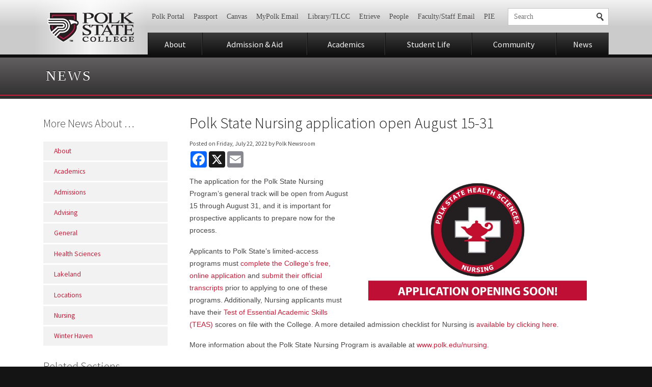

--- FILE ---
content_type: text/html; charset=UTF-8
request_url: https://www.polk.edu/news/polk-state-nursing-application-open-august-15-31-2/
body_size: 11183
content:
<!doctype html> <!--[if lt IE 7]><html class="lt-ie9 lt-ie8 lt-ie7"> <![endif]--> <!--[if IE 7]><html class="ie7 lt-ie9 lt-ie8"> <![endif]--> <!--[if IE 8]><html class="ie8 lt-ie9"> <![endif]--> <!--[if IE 9]><html class="ie9 lt-ie10"> <![endif]--> <!--[if gt IE 9]><!--><html lang="en" prefix="og: http://ogp.me/ns#"> <!--<![endif]--><head><meta charset="UTF-8"><meta http-equiv="X-UA-Compatible" content="IE=edge,chrome=1"><meta name="viewport" content="width=device-width, initial-scale=1, maximum-scale=1"><meta data-monitor="cnp-uptime-check" data-value="c25cf7513ff240c09f4d288aed149d1e"> <!-- Google Tag Manager --> <script>(function(w,d,s,l,i){w[l]=w[l]||[];w[l].push({'gtm.start':
				new Date().getTime(),event:'gtm.js'});var f=d.getElementsByTagName(s)[0],
			j=d.createElement(s),dl=l!='dataLayer'?'&l='+l:'';j.async=true;j.src=
			'https://www.googletagmanager.com/gtm.js?id='+i+dl;f.parentNode.insertBefore(j,f);
		})(window,document,'script','dataLayer','GTM-KH2R47');</script> <!-- End Google Tag Manager --><link rel="icon" href="/wp-content/themes/polk/favicon.png" /><link rel="apple-touch-icon-precomposed" href="/wp-content/themes/polk/images/apple-touch-icon-57x57-precomposed.png" /><link rel="apple-touch-icon-precomposed" sizes="72x72" href="/wp-content/themes/polk/images/apple-touch-icon-72x72-precomposed.png" /><link rel="apple-touch-icon-precomposed" sizes="114x114" href="/wp-content/themes/polk/images/apple-touch-icon-114x114-precomposed.png" /><link rel="apple-touch-icon-precomposed" sizes="144x144" href="/wp-content/themes/polk/images/apple-touch-icon-144x144-precomposed.png" /> <!--[if lt IE 9]> <script src="http://html5shim.googlecode.com/svn/trunk/html5.js"></script> <script src="/wp-content/themes/polk/scripts/respond.min.js"></script> <![endif]--> <!--[if IE]><link href="/wp-content/themes/polk/ie.css" rel="stylesheet" type="text/css" media="screen" /><![endif]--><meta name='robots' content='index, follow, max-image-preview:large, max-snippet:-1, max-video-preview:-1' /> <!-- This site is optimized with the Yoast SEO plugin v26.7 - https://yoast.com/wordpress/plugins/seo/ --><title>Polk State Nursing application open August 15-31 | Polk State College</title><link rel="canonical" href="https://www.polk.edu/news/polk-state-nursing-application-open-august-15-31-2/" /><meta property="og:locale" content="en_US" /><meta property="og:type" content="article" /><meta property="og:title" content="Polk State Nursing application open August 15-31 | Polk State College" /><meta property="og:description" content="The application for the Polk State Nursing Program’s general track will be open from August 15 through August 31, and it is important for prospective applicants to prepare now for the process. Applicants to Polk&hellip;" /><meta property="og:url" content="https://www.polk.edu/news/polk-state-nursing-application-open-august-15-31-2/" /><meta property="og:site_name" content="Polk State College" /><meta property="article:publisher" content="https://www.facebook.com/PolkState" /><meta property="article:modified_time" content="2022-07-22T18:15:01+00:00" /><meta property="og:image" content="http://www.polk.edu/wp-content/uploads/02-nursing-application-news-220722.jpg" /><meta property="og:image:width" content="1200" /><meta property="og:image:height" content="675" /><meta property="og:image:type" content="image/jpeg" /><meta name="twitter:card" content="summary_large_image" /><meta name="twitter:site" content="@PolkState" /><meta name="twitter:label1" content="Est. reading time" /><meta name="twitter:data1" content="1 minute" /> <script type="application/ld+json" class="yoast-schema-graph">{"@context":"https://schema.org","@graph":[{"@type":"WebPage","@id":"https://www.polk.edu/news/polk-state-nursing-application-open-august-15-31-2/","url":"https://www.polk.edu/news/polk-state-nursing-application-open-august-15-31-2/","name":"Polk State Nursing application open August 15-31 | Polk State College","isPartOf":{"@id":"https://www.polk.edu/#website"},"primaryImageOfPage":{"@id":"https://www.polk.edu/news/polk-state-nursing-application-open-august-15-31-2/#primaryimage"},"image":{"@id":"https://www.polk.edu/news/polk-state-nursing-application-open-august-15-31-2/#primaryimage"},"thumbnailUrl":"https://www.polk.edu/wp-content/uploads/02-nursing-application-news-220722.jpg","datePublished":"2022-07-22T18:14:30+00:00","dateModified":"2022-07-22T18:15:01+00:00","breadcrumb":{"@id":"https://www.polk.edu/news/polk-state-nursing-application-open-august-15-31-2/#breadcrumb"},"inLanguage":"en-US","potentialAction":[{"@type":"ReadAction","target":["https://www.polk.edu/news/polk-state-nursing-application-open-august-15-31-2/"]}]},{"@type":"ImageObject","inLanguage":"en-US","@id":"https://www.polk.edu/news/polk-state-nursing-application-open-august-15-31-2/#primaryimage","url":"https://www.polk.edu/wp-content/uploads/02-nursing-application-news-220722.jpg","contentUrl":"https://www.polk.edu/wp-content/uploads/02-nursing-application-news-220722.jpg","width":1200,"height":675,"caption":"Nursing news art"},{"@type":"BreadcrumbList","@id":"https://www.polk.edu/news/polk-state-nursing-application-open-august-15-31-2/#breadcrumb","itemListElement":[{"@type":"ListItem","position":1,"name":"Home","item":"https://www.polk.edu/"},{"@type":"ListItem","position":2,"name":"News","item":"https://www.polk.edu/?post_type=news"},{"@type":"ListItem","position":3,"name":"Polk State Nursing application open August 15-31"}]},{"@type":"WebSite","@id":"https://www.polk.edu/#website","url":"https://www.polk.edu/","name":"Polk State College","description":"Ready, Set...Soar!","publisher":{"@id":"https://www.polk.edu/#organization"},"potentialAction":[{"@type":"SearchAction","target":{"@type":"EntryPoint","urlTemplate":"https://www.polk.edu/?s={search_term_string}"},"query-input":{"@type":"PropertyValueSpecification","valueRequired":true,"valueName":"search_term_string"}}],"inLanguage":"en-US"},{"@type":"Organization","@id":"https://www.polk.edu/#organization","name":"Polk State College","url":"https://www.polk.edu/","logo":{"@type":"ImageObject","inLanguage":"en-US","@id":"https://www.polk.edu/#/schema/logo/image/","url":"https://www.polk.edu/wp-content/uploads/icon.png","contentUrl":"https://www.polk.edu/wp-content/uploads/icon.png","width":288,"height":278,"caption":"Polk State College"},"image":{"@id":"https://www.polk.edu/#/schema/logo/image/"},"sameAs":["https://www.facebook.com/PolkState","https://x.com/PolkState","http://www.youtube.com/user/WeArePolk"]}]}</script> <!-- / Yoast SEO plugin. --><link rel='dns-prefetch' href='//ajax.googleapis.com' /><link rel='dns-prefetch' href='//cdnjs.cloudflare.com' /><link rel='dns-prefetch' href='//fonts.googleapis.com' /><link rel="alternate" title="oEmbed (JSON)" type="application/json+oembed" href="https://www.polk.edu/wp-json/oembed/1.0/embed?url=https%3A%2F%2Fwww.polk.edu%2Fnews%2Fpolk-state-nursing-application-open-august-15-31-2%2F" /><link rel="alternate" title="oEmbed (XML)" type="text/xml+oembed" href="https://www.polk.edu/wp-json/oembed/1.0/embed?url=https%3A%2F%2Fwww.polk.edu%2Fnews%2Fpolk-state-nursing-application-open-august-15-31-2%2F&#038;format=xml" /><style>*,::after,::before{margin:0;padding:0;outline:0;border:0;box-sizing:border-box;background-repeat:no-repeat}html{-webkit-tap-highlight-color:rgba(0,0,0,.298039)}body,button,input,select,textarea{font-size:14px;font-family:Arial,sans-serif}.content .gsc-control-cse,.content .gsc-control-cse .gsc-table-result,body{font-family:"Source Sans Pro",sans-serif}body{background-color:#141414}.forprint{display:none}.logo a,article,aside,figure,footer,header,hgroup,img,nav,section{display:block}.centered{position:relative;margin:0 auto;max-width:1150px;padding:0 20px}footer,header{cursor:default}header.site{border-bottom:6px solid #0f0f0f;position:relative;z-index:9;background:linear-gradient(#f2f2f2 0,#cccbcc 50%)}header.site .centered{padding-top:1px;padding-left:225px}h1,h2,h3,h4,h5,h6{font-weight:400}header.site .logo{width:225px;position:absolute;top:0;bottom:0;left:0;background:0 0}a{text-decoration:none;color:#c41e3a}a,input[type=submit]{transition:color .3s,background-color .3s,border-color .3s}.logo a{width:100%;height:100%;text-indent:-9999px;background-position:50% center}header.site .logo a{background-image:url(/wp-content/themes/polk/images/logo.png)}.ctst .social-buttons,.table,nav.site ul{display:table;width:100%}header.site div.support{margin:1.1em 0 1em}.newsbanner .newslink.has-image,.newsbanner .others,.social-buttons li,.tcell,nav.site li{display:table-cell;vertical-align:middle}.nowrap,a.showmenus,nav.site a,nav.support,nav.support a,nav.support li,nav.support ul{white-space:nowrap}nav.support{overflow:hidden}ol,ul{list-style-type:none}nav.support li{display:inline-block;margin-left:-.214em}.ctst .sectionicontitle,.searchform input,.sectionicontitle,.sectiontitle h1,.slideshow .slide .text h1,.type-event .eventdate span,footer.copyright,footer.site .contact,header.microsite,nav.support a{font-family:Times,"Times New Roman",serif}.searchform input,a.searchlink,nav.support a{padding:8px .75em}.searchform input,nav.support a{color:#484647}nav.support a{display:block;text-shadow:#f2f2f2 0 1px 0}.mobile-show,.mobilelg-show,.mobilesm-show,.screen-reader-text,.tabletsm-show{display:none!important}.fillercell,.social-buttons .other{width:100%}.searchform,a.searchlink{position:relative;background-color:#fff}.searchform{padding:0 32px 0 0}header.site .searchform,header.site a.searchlink{border:1px solid #c5c4c4}header.site .searchform{margin:0 0 0 1em}input{overflow:visible;-webkit-appearance:none;border-radius:0}.searchform input{background-color:transparent}.searchform input[type=text]{width:100%;padding-right:0}button,input[type=button],input[type=submit]{cursor:pointer;background-color:transparent}.searchform input[type=submit],.social-buttons a,a.searchlink::after,a.showmenus .icon,footer.site .social a,nav.site a .icon{background-image:url(/wp-content/themes/polk/images/sprite.png)}.searchform input[type=submit]{width:32px;height:100%;position:absolute;right:0;top:0;text-indent:-9999em;background-position:8px -42px}.face,.slideshow{position:relative}a.searchlink{display:block}a.showmenus,nav.site a{display:block;position:relative;text-align:center;line-height:1em;color:#f2f2f2;font-size:1.15em;padding:.9em 15px .8em;background:linear-gradient(#3b3a3a 0,#0f0f0f 100%)}nav.site a{border-left:1px solid #0f0f0f;border-right:1px solid #3b3a3a}.face{cursor:default;background-color:#141414}.slideshow,.slideshow .slide .centered{height:450px}.slideshow .slide{width:100%;position:absolute;top:0;left:0;display:none;background-size:cover;background-position:50% center}.slideshow .slide .text{position:absolute;right:8%;top:35%;max-width:35%}.ctst .sectionicontitle,.related-sections ul span,.sectionicontitle{padding-left:68px!important}.ctst .sectionicontitle,.sectionicontitle{display:inline-block;padding:.5em 1.4em;position:relative;font-size:13px;font-weight:400;line-height:1.2em;letter-spacing:.2em;text-transform:uppercase;color:#f2f2f2;background:linear-gradient(#333233 0,#212121 100%)}.slideshow .slide .text h1{padding:.85em 1.4em;color:#212121;font-size:2.2em;line-height:1.15em;background-color:rgba(250,250,250,.901961)}.newsbanner,.newsbanner a{color:#f2f2f2}.slideshow .slide.current{display:block}.slideshow .slide-counter{position:absolute;bottom:1.5em;z-index:999;width:100%;text-align:center}.slideshow .slide-counter a{display:inline-block;margin:0 .25em;width:.6em;height:.6em;border-radius:99em;text-indent:-9999px;background-color:rgba(0,0,0,.45098)}.slideshow .slide-counter a.current{background-color:rgba(242,242,242,.74902)}.newsbanner{padding:.3em 0 1em;background:linear-gradient(#141414 0,#292828 40%)}.newsbanner header{border-bottom:1px solid rgba(255,255,255,.0980392)}.newsbanner header .tcell,.newsbanner header nav.site li,nav.site .newsbanner header li{padding:.4em 0;vertical-align:baseline}.newsbanner header p{text-align:right}.newsbanner .newsarticles{width:auto;margin:0 -10px}.newslink{margin-top:0!important}.newsbanner .newslink.has-image,.newsbanner .others{vertical-align:top;width:25%;padding:10px}.newslink a{display:block}.newslink img{width:100%;height:auto}.newsbanner .newslink img{border:4px solid #f2f2f2}.newslink span{display:block;padding:1.1em}.newsbanner .newslink.has-image span{padding-left:.8em;padding-right:.8em}.newslink time{display:inline-block;padding-right:.25em}.newsbanner .newslink time{color:#8d8b8b}.newsbanner .others{font-size:.85em}.newsbanner .others a{margin-bottom:2px;background-color:rgba(0,0,0,.298039)}.ctst img{max-width:100%;height:auto}.type-event .eventdate img{width:100%;height:auto;position:absolute;bottom:0;left:0}@media (max-width:700px){*,::after,::before{margin:0;padding:0;outline:0;border:0;box-sizing:border-box;background-repeat:no-repeat}html{-webkit-tap-highlight-color:rgba(0,0,0,.298039)}body,button,input,select,textarea{font-size:14px;font-family:Arial,sans-serif}.content .gsc-control-cse,.content .gsc-control-cse .gsc-table-result,body{font-family:"Source Sans Pro",sans-serif}body{background-color:#141414}.forprint{display:none}.logo a,article,aside,figure,footer,header,hgroup,img,nav,section{display:block}.centered{position:relative;margin:0 auto;max-width:1150px;padding:0 20px}footer,header{cursor:default}header.site{border-bottom:6px solid #0f0f0f;position:relative;z-index:9;background:linear-gradient(#f2f2f2 0,#cccbcc 50%)}header.site .centered{padding-top:1px;padding-left:80%}h1,h2,h3,h4,h5,h6{font-weight:400}header.site .logo{width:80%;position:absolute;top:0;bottom:0;left:0;background:0 0}a{text-decoration:none;color:#c41e3a;word-wrap:break-word}a,input[type=submit]{transition:color .3s,background-color .3s,border-color .3s}.logo a{width:100%;height:100%;text-indent:-9999px;background-position:50% center}header.site .logo a{background-image:url(/wp-content/themes/polk/images/logo@2x.png);background-size:170px 59px}.ctst .social-buttons,.table,nav.site ul{display:table;width:100%}header.site div.support{margin:1.2em 0}header.site div.support,header.site div.support .tcell,header.site div.support nav.site li,nav.site header.site div.support li{display:block}.newsbanner .newslink.has-image,.newsbanner .others,.social-buttons li,.tcell,nav.site li{display:table-cell;vertical-align:middle}.mobile-hide,.tablet-show,.tabletsm-show{display:none!important}.nowrap,a.showmenus,nav.site a,nav.support,nav.support a,nav.support li,nav.support ul{white-space:nowrap}nav.support{overflow:hidden}ol,ul{list-style-type:none}nav.support li{display:inline-block;margin-left:-.214em}.ctst .sectionicontitle,.searchform input,.sectionicontitle,.sectiontitle h1,.slideshow .slide .text h1,.type-event .eventdate span,footer.copyright,footer.site .contact,header.microsite,nav.support a{font-family:Times,"Times New Roman",serif}.searchform input,a.searchlink,nav.support a{padding:8px .75em}.searchform input,nav.support a{color:#484647}nav.support a{display:block;text-shadow:#f2f2f2 0 1px 0}.mobile-show,.mobilelg-show,.mobilesm-hide,.mobilesm-show,.screen-reader-text,.tabletsm-show{display:none!important}.fillercell,.social-buttons .other{width:100%}.searchform,a.searchlink{position:relative;background-color:#fff}.searchform{padding:0 32px 0 0}header.site .searchform,header.site a.searchlink{border:1px solid #c5c4c4}header.site .searchform{margin:.4em 0 0}input{overflow:visible;-webkit-appearance:none;border-radius:0}.searchform input{background-color:transparent}.searchform input[type=text]{width:100%;padding-right:0}header.site .searchform input[type=text]{width:0}button,input[type=button],input[type=submit]{cursor:pointer;background-color:transparent}.searchform input[type=submit],.social-buttons a,a.searchlink::after,a.showmenus .icon,footer.site .social a,nav.site a .icon{background-image:url(/wp-content/themes/polk/images/sprite@2x.png);background-size:200px 150px}.searchform input[type=submit]{width:32px;height:100%;position:absolute;right:0;top:0;text-indent:-9999em;background-position:8px -42px}.face,.slideshow{position:relative}header.site .searchform input[type=submit]{width:100%}.mobilesm-show{display:inherit!important}a.searchlink{display:block}.mobile-show,.mobilelg-show{display:inherit!important}a.showmenus,nav.site a{display:block;position:relative;text-align:center;line-height:1em;color:#f2f2f2;font-size:1.15em;padding:.9em 15px .8em;background:linear-gradient(#3b3a3a 0,#0f0f0f 100%)}a.showmenus .icon,nav.site a .icon{display:inline-block;margin-right:0;width:16px;height:12px;background-position:0 -100px}a.showmenus .text,nav.site a .text{display:none}nav.site{margin:0}nav.site a{border-left:1px solid #0f0f0f;border-right:1px solid #3b3a3a}.face{cursor:default;background-color:#141414}.slideshow,.slideshow .slide .centered{height:240px}.slideshow .slide{width:100%;position:absolute;top:0;left:0;display:none;background-size:cover;background-position:50% center}.slideshow .slide.current{display:block}.slideshow .slide .text{position:absolute;right:6%;top:auto;max-width:88%;bottom:12%}.ctst .sectionicontitle,.related-sections ul span,.sectionicontitle{padding-left:68px!important}.ctst .sectionicontitle,.sectionicontitle{display:inline-block;padding:.5em 1.4em;position:relative;font-size:13px;font-weight:400;line-height:1.2em;letter-spacing:.2em;text-transform:uppercase;color:#f2f2f2;background:linear-gradient(#333233 0,#212121 100%)}.slideshow .slide .text h1{padding:.85em 1.4em;color:#212121;font-size:1.5em;line-height:1.15em;background-color:rgba(250,250,250,.901961)}.newsbanner,.newsbanner a{color:#f2f2f2}.slideshow .slide-counter{position:absolute;bottom:3.2%;z-index:999;width:100%;text-align:center}.slideshow .slide-counter a{display:inline-block;margin:0 .25em;width:.6em;height:.6em;border-radius:99em;text-indent:-9999px;background-color:rgba(0,0,0,.45098)}.slideshow .slide-counter a.current{background-color:rgba(242,242,242,.74902)}.newsbanner{padding:.3em 0 2.4em;background:linear-gradient(#141414 0,#292828 40%)}.newsbanner header{border-bottom:1px solid rgba(255,255,255,.0980392)}.newsbanner header .tcell,.newsbanner header nav.site li,nav.site .newsbanner header li{padding:.4em 0;vertical-align:baseline}.newsbanner header p{text-align:right}.newsbanner .newsarticles{width:100%;margin:0}.newslink{margin-top:0!important}.newsbanner .newslink.has-image,.newsbanner .others{vertical-align:top;width:auto;padding:12px 0 0;display:block!important}.newslink a{display:block}.newsbanner .newslink.has-image a{overflow:hidden}.newslink img{width:100%;height:auto}.newsbanner .newslink img{border:4px solid #f2f2f2}.newsbanner .newslink.has-image img{width:100%;float:none}.newslink span{display:block;padding:1.1em}.newsbanner .newslink.has-image time,.newslink time{display:inline-block}.newsbanner .newslink.has-image span{padding-left:.8em;padding-right:.8em;margin-left:0;font-size:1em}.newslink time{padding-right:.25em}.newsbanner .newslink time{color:#8d8b8b}.newsbanner .newslink.has-image:nth-child(1n+3){display:none}}.cta-banner{background-color:#c3002f}.cta-banner__link{padding:1em 1em 1.25em;display:-ms-flexbox;display:flex;-ms-flex-wrap:wrap;flex-wrap:wrap;-ms-flex-pack:start;justify-content:flex-start;font-size:16px;-ms-flex-align:center;align-items:center}.cta-banner__link,.cta-banner__link:hover{color:#ffffff}@media (min-width: 768px){.cta-banner__link{-ms-flex-wrap:nowrap;flex-wrap:nowrap;-ms-flex-pack:center;justify-content:center;padding-left:2em;padding-right:2em}}.cta-banner__text{-ms-flex:0 1 auto;flex:0 1 auto;min-width:1px}.cta-banner__button{-ms-flex:0 0 auto;flex:0 0 auto;min-width:1px;background-color:#fff;color:#333;padding:.5em .875em;margin-top:1em;font-size:14px;line-height:1;white-space:nowrap}@media (min-width: 768px){.cta-banner__button{margin-top:0;margin-left:2em}}</style><style id='wp-img-auto-sizes-contain-inline-css' type='text/css'>img:is([sizes=auto i],[sizes^="auto," i]){contain-intrinsic-size:3000px 1500px}
/*# sourceURL=wp-img-auto-sizes-contain-inline-css */</style><link rel='stylesheet' id='polk-print-css' href='https://www.polk.edu/wp-content/themes/polk/css/print.css?ver=20200325' type='text/css' media='print' /><link id="polk-google-fonts-css" rel="preload" href="//fonts.googleapis.com/css?family=Source+Sans+Pro%3A300%2C400%2C700&#038;ver=20200325" as="style" onload="this.rel='stylesheet'" media="all"><link id="polk-screen-no-defer-css" rel="preload" href="https://www.polk.edu/wp-content/themes/polk/css/style.css?ver=20200325" as="style" onload="this.rel='stylesheet'" media="screen"><style id='classic-theme-styles-inline-css' type='text/css'>/*! This file is auto-generated */
.wp-block-button__link{color:#fff;background-color:#32373c;border-radius:9999px;box-shadow:none;text-decoration:none;padding:calc(.667em + 2px) calc(1.333em + 2px);font-size:1.125em}.wp-block-file__button{background:#32373c;color:#fff;text-decoration:none}
/*# sourceURL=/wp-includes/css/classic-themes.min.css */</style><link id="responsive-lightbox-swipebox-css" rel="preload" href="https://www.polk.edu/wp-content/plugins/responsive-lightbox/assets/swipebox/css/swipebox.min.css?ver=2.1.0" as="style" onload="this.rel='stylesheet'" media="all"><link id="tablepress-default-css" rel="preload" href="https://www.polk.edu/wp-content/plugins/tablepress/css/build/default.css?ver=3.2.6" as="style" onload="this.rel='stylesheet'" media="all"><link id="jquery-lazyloadxt-spinner-css-css" rel="preload" href="//www.polk.edu/wp-content/plugins/a3-lazy-load/assets/css/jquery.lazyloadxt.spinner.css?ver=6.9" as="style" onload="this.rel='stylesheet'" media="all"><link id="a3a3_lazy_load-css" rel="preload" href="//www.polk.edu/wp-content/uploads/sass/a3_lazy_load.min.css?ver=1544564547" as="style" onload="this.rel='stylesheet'" media="all"> <script type="text/javascript" defer src="https://www.polk.edu/wp-content/plugins/stop-user-enumeration/frontend/js/frontend.js?ver=1.7.7" id="stop-user-enumeration-js" defer="defer" data-wp-strategy="defer"></script> <link rel="https://api.w.org/" href="https://www.polk.edu/wp-json/" /><link rel='shortlink' href='https://www.polk.edu/?p=116405' /> <script type="text/javascript"><!--
                                function powerpress_pinw(pinw_url){window.open(pinw_url, 'PowerPressPlayer','toolbar=0,status=0,resizable=1,width=460,height=320');	return false;}
                //-->

                // tabnab protection
                window.addEventListener('load', function () {
                    // make all links have rel="noopener noreferrer"
                    document.querySelectorAll('a[target="_blank"]').forEach(link => {
                        link.setAttribute('rel', 'noopener noreferrer');
                    });
                });</script> <style type="text/css" id="simple-css-output">.vjs-controls-disabled .vjs-big-play-button, .vjs-has-started .vjs-big-play-button, .vjs-using-native-controls .vjs-big-play-button, .vjs-error .vjs-big-play-button { display: none !important; }</style><!-- styles for Simple Google Map --><style type='text/css'>#SGM {width:100%; height:300px;}
#SGM .infoWindow {line-height:13px; font-size:10px;}
#SGM input {margin:4px 4px 0 0; font-size:10px;}
#SGM input.text {border:solid 1px #ccc; background-color:#fff; padding:2px;}</style><!-- end styles for Simple Google Map --><style type="text/css" id="wp-custom-css">.home-video .iframe-container {
	position: relative;
}
.home-video .iframe-container:before {
	padding-top: 56.25%;
	content: '';
	display: block;
}
.features .iframe-container {
	padding-bottom: 0;
}
.home-video .iframe-container .iframe {
	max-width: 100%;
	height: 100%;
	position: absolute;
	top: 0;
	left: 0;
	width: 100%;
}



.linkedin{
	background-position: -150px 6px !important;
}
.twitter{
	background-image: url('https://stg-polkedugc-stg.kinsta.cloud/wp-content/themes/polk/images/x-social-media-white-icon.svg') !important;
	background-size: contain !important;
	background-position: 0 !important;
}
.instagram{
	background-image: url('https://stg-polkedugc-stg.kinsta.cloud/wp-content/themes/polk/images/instagram-white-icon.svg') !important;
	background-size: contain !important;
	background-position: 0 7px;
}

.vimeo, .social-buttons .vimeo{
	background-image: url('https://stg-polkedugc-stg.kinsta.cloud/wp-content/themes/polk/images/vimeo-white-icon.svg') !important;
	background-size: contain !important;
	background-position: 0 !important;
}

.social-buttons a.instagram, .social-buttons a.twitter, .social-buttons a.vimeo{
	background-position: center !important;
	background-size: 22px !important;
}
.social-buttons a.vimeo{
	background-color: #00adef !important;}
.social-buttons a.instagram{
	background-color: #d62976 !important;
}</style></head><body class="wp-singular news-template-default single single-news postid-116405 wp-theme-polk section-general news-topic-about news-topic-academics news-topic-admission-aid news-topic-advising news-topic-general news-topic-health-sciences news-topic-lakeland news-topic-locations news-topic-nursing news-topic-winter-haven polk-state-nursing-application-open-august-15-31-2" itemscope itemtype="http://schema.org/WebPage"> <!-- Google Tag Manager (noscript) --> <noscript><iframe src="https://www.googletagmanager.com/ns.html?id=GTM-KH2R47"
 height="0" width="0" style="display:none;visibility:hidden"></iframe></noscript> <!-- End Google Tag Manager (noscript) --> <a href="#skip-content" class="skip-link" tabindex="1">Skip to Content</a><div class="centered printlogo forprint"><noscript><img src="/wp-content/themes/polk/images/logo@2x.png" width="170" height="59" alt="Polk State College"></noscript><img class="lazyload" src='data:image/svg+xml,%3Csvg%20xmlns=%22http://www.w3.org/2000/svg%22%20viewBox=%220%200%20170%2059%22%3E%3C/svg%3E' data-src="/wp-content/themes/polk/images/logo@2x.png" width="170" height="59" alt="Polk State College"></div><header class="site"><div class="centered"><div class="logo"><a href="/">Polk State College</a></div> <noscript><img class="forprint" src="/wp-content/themes/polk/images/logo.png" alt="Polk State College" /></noscript><img class="lazyload forprint" src='data:image/svg+xml,%3Csvg%20xmlns=%22http://www.w3.org/2000/svg%22%20viewBox=%220%200%20210%20140%22%3E%3C/svg%3E' data-src="/wp-content/themes/polk/images/logo.png" alt="Polk State College" /><div class="table support"><div class="tcell"><nav class="support mobile-hide"><ul id="menu-support-menu" class="menu"><li id="menu-item-129186" class="menu-item menu-item-type-custom menu-item-object-custom menu-item-129186"><a href="https://experience.elluciancloud.com/psc/">Polk Portal</a></li><li id="menu-item-136554" class="menu-item menu-item-type-custom menu-item-object-custom menu-item-136554"><a href="https://passport.polk.edu/Genesis/navigate/student2.jsp">Passport</a></li><li id="menu-item-74519" class="menu-item menu-item-type-custom menu-item-object-custom menu-item-74519"><a target="_blank" href="/sso">Canvas</a></li><li id="menu-item-142" class="menu-item menu-item-type-custom menu-item-object-custom menu-item-142"><a target="_blank" href="https://www.outlook.com/my.polk.edu">MyPolk Email</a></li><li id="menu-item-140" class="menu-item menu-item-type-post_type menu-item-object-page menu-item-140"><a href="https://www.polk.edu/library-tlcc-tutoring/" title="Library Information">Library/TLCC</a></li><li id="menu-item-108681" class="menu-item menu-item-type-custom menu-item-object-custom menu-item-108681"><a target="_blank" href="https://polkstateclgcentral.etrieve.cloud/">Etrieve</a></li><li id="menu-item-143" class="menu-item menu-item-type-custom menu-item-object-custom menu-item-143"><a href="/people/" title="Faculty &#038; Staff Listings">People</a></li><li id="menu-item-5776" class="menu-item menu-item-type-custom menu-item-object-custom menu-item-5776"><a target="_blank" href="https://outlook.com/polk.edu">Faculty/Staff Email</a></li><li id="menu-item-11453" class="menu-item menu-item-type-custom menu-item-object-custom menu-item-11453"><a target="_blank" href="https://polkstatecollege.sharepoint.com">PIE</a></li></ul></nav></div><div class="tcell fillercell"><div class="mobilesm-hide"><form role="search" method="get" class="searchform" action="https://www.polk.edu/"><div> <label class="screen-reader-text" for="s">Search for:</label> <input type="text" value="" name="s" id="s" size="1" placeholder="Search" /> <input type="submit" id="searchsubmit" value="Search" /></div></form></div> <a class="searchlink mobilesm-show" href="#footermenus"><span style="display: none">Show Search</span></a></div></div><!-- table --> <a href="#footermenus" id="showmenus" class="showmenus mobile-show"> <span class="icon"></span> <span class="text">Menus</span> </a><nav class="site mobile-hide"><ul id="menu-main-menu" class="menu"><li id="menu-item-159" class="menu-item menu-item-type-post_type menu-item-object-page menu-item-159"><a href="https://www.polk.edu/about/" title="About Polk">About</a></li><li id="menu-item-5726" class="menu-item menu-item-type-post_type menu-item-object-page menu-item-5726"><a href="https://www.polk.edu/admission-aid/">Admission &#038; Aid</a></li><li id="menu-item-162" class="menu-item menu-item-type-post_type menu-item-object-page menu-item-162"><a href="https://www.polk.edu/academics/">Academics</a></li><li id="menu-item-163" class="menu-item menu-item-type-post_type menu-item-object-page menu-item-163"><a href="https://www.polk.edu/student-life/">Student Life</a></li><li id="menu-item-7600" class="menu-item menu-item-type-post_type menu-item-object-page menu-item-7600"><a href="https://www.polk.edu/community/">Community</a></li><li id="menu-item-165" class="menu-item menu-item-type-custom menu-item-object-custom menu-item-165"><a href="/news/">News</a></li></ul></nav></div><!-- centered --></header><header class="sectiontitle"><div class="centered"><div class="h1"><a href="/news">News</a></div></div><!-- centered --></header><!-- sectiontitle --> <span id="skip-content"></span><div class="main ctst"><div class="centered"><div class="sidebar main-sidebar news-sidebar"><div class="widget related-topics"><h2 class="columntitle">More News About …</h2><ul><li><a href="/news/in/about/"><span>About</span></a></li><li><a href="/news/in/academics/"><span>Academics</span></a></li><li><a href="/news/in/admission-aid/"><span>Admissions</span></a></li><li><a href="/news/in/advising/"><span>Advising</span></a></li><li><a href="/news/in/general/"><span>General</span></a></li><li><a href="/news/in/health-sciences/"><span>Health Sciences</span></a></li><li><a href="/news/in/lakeland/"><span>Lakeland</span></a></li><li><a href="/news/in/locations/"><span>Locations</span></a></li><li><a href="/news/in/nursing/"><span>Nursing</span></a></li><li><a href="/news/in/winter-haven/"><span>Winter Haven</span></a></li></ul></div><div class="widget related-sections"><h2 class="columntitle">Related Sections</h2><ul><li><a href="/about/"><span
 class="about ">About</span></a></li><li><a href="/academics/"><span
 class="academics ">Academics</span></a></li><li><a href="/admission-aid/"><span
 class="admission-aid ">Admission &amp; Aid</span></a></li><li><a href="/advising/"><span
 class="advising admission-aid student-life">Advising</span></a></li><li><a href="/general/"><span
 class="general ">General</span></a></li><li><a href="/health-sciences/"><span
 class="health-sciences academics">Health Sciences</span></a></li><li><a href="/lakeland/"><span
 class="lakeland locations about">Lakeland</span></a></li><li><a href="/locations/"><span
 class="locations about">Locations</span></a></li><li><a href="/nursing/"><span
 class="nursing health-sciences academics">Nursing</span></a></li><li><a href="/winter-haven/"><span
 class="winter-haven locations about">Winter Haven</span></a></li></ul></div></div><!-- sidebar --><div class="content"><div class="postcontent"><div class="allposts "><article class="post-116405 news type-news status-publish has-post-thumbnail hentry news-topic-about news-topic-academics news-topic-admission-aid news-topic-advising news-topic-general news-topic-health-sciences news-topic-lakeland news-topic-locations news-topic-nursing news-topic-winter-haven" itemscope itemtype="http://schema.org/NewsArticle"><header class="postdata"><h1>Polk State Nursing application open August 15-31</h1><p class="meta">Posted on <time itemprop="datePublished" datetime="2022-07-22">Friday, July 22, 2022</time> by Polk Newsroom</p></header> <!-- AddToAny BEGIN --><div class="a2a_kit a2a_kit_size_32 a2a_default_style"> <a class="a2a_button_facebook"></a> <a class="a2a_button_x"></a> <a class="a2a_button_email"></a></div> <script defer src="https://static.addtoany.com/menu/page.js"></script> <!-- AddToAny END --><div class="featured-image"><img width="800" height="450" src="//www.polk.edu/wp-content/plugins/a3-lazy-load/assets/images/lazy_placeholder.gif" data-lazy-type="image" data-src="https://www.polk.edu/wp-content/uploads/02-nursing-application-news-220722-800x450.jpg" class="lazy lazy-hidden attachment-800x450 size-800x450 wp-post-image" alt="Nursing news art" decoding="async" fetchpriority="high" srcset="" data-srcset="https://www.polk.edu/wp-content/uploads/02-nursing-application-news-220722-800x450.jpg 800w, https://www.polk.edu/wp-content/uploads/02-nursing-application-news-220722-500x281.jpg 500w, https://www.polk.edu/wp-content/uploads/02-nursing-application-news-220722-768x432.jpg 768w, https://www.polk.edu/wp-content/uploads/02-nursing-application-news-220722-400x225.jpg 400w, https://www.polk.edu/wp-content/uploads/02-nursing-application-news-220722.jpg 1200w" sizes="(max-width: 800px) 100vw, 800px" /><noscript><img width="800" height="450" src="https://www.polk.edu/wp-content/uploads/02-nursing-application-news-220722-800x450.jpg" class="attachment-800x450 size-800x450 wp-post-image" alt="Nursing news art" decoding="async" fetchpriority="high" srcset="https://www.polk.edu/wp-content/uploads/02-nursing-application-news-220722-800x450.jpg 800w, https://www.polk.edu/wp-content/uploads/02-nursing-application-news-220722-500x281.jpg 500w, https://www.polk.edu/wp-content/uploads/02-nursing-application-news-220722-768x432.jpg 768w, https://www.polk.edu/wp-content/uploads/02-nursing-application-news-220722-400x225.jpg 400w, https://www.polk.edu/wp-content/uploads/02-nursing-application-news-220722.jpg 1200w" sizes="(max-width: 800px) 100vw, 800px" /></noscript></div><p class="xmsonormal"><span style="font-family: 'Arial',sans-serif;">The application for the Polk State Nursing Program’s general track will be open from August 15 through August 31, and it is important for prospective applicants to prepare now for the process. </span></p><p class="xmsonormal"><span style="font-family: 'Arial',sans-serif;">Applicants to Polk State’s limited-access programs must <a href="https://www.polk.edu/admission-aid/admissionsteps/">complete the College’s free, online application</a> and <a href="https://www.polk.edu/admission-aid/admissionsteps/transcript-requests/">submit their official transcripts</a> prior to applying to one of these programs. Additionally, Nursing applicants must have their <a href="https://www.polk.edu/news/115784/">Test of Essential Academic Skills (TEAS)</a> scores on file with the College. A more detailed admission checklist for Nursing is <a href="https://www.polk.edu/wp-content/uploads/2022-23-Checklist-generic-6.24.22.pdf">available by clicking here</a>. </span></p><p class="xmsonormal"><span style="font-family: 'Arial',sans-serif;">More information about the Polk State Nursing Program is available at <a href="http://www.polk.edu/nursing">www.polk.edu/nursing</a>. </span></p><footer class="newsbanner"><h3>Related Articles</h3><div class="newsarticles table"><p class="newslink has-image" itemscope itemtype="http://schema.org/NewsArticle"> <a href="https://www.polk.edu/news/polk-states-media-relations-manager-earns-national-recognition-as-sports-information-director-of-the-month/"> <img width="400" height="225" src="//www.polk.edu/wp-content/plugins/a3-lazy-load/assets/images/lazy_placeholder.gif" data-lazy-type="image" data-src="https://www.polk.edu/wp-content/uploads/Ferguson-400x225.jpg" class="lazy lazy-hidden attachment-400x225 size-400x225 wp-post-image" alt="Mike Ferguson" itemprop="image" decoding="async" srcset="" data-srcset="https://www.polk.edu/wp-content/uploads/Ferguson-400x225.jpg 400w, https://www.polk.edu/wp-content/uploads/Ferguson-500x281.jpg 500w, https://www.polk.edu/wp-content/uploads/Ferguson-768x432.jpg 768w, https://www.polk.edu/wp-content/uploads/Ferguson-800x450.jpg 800w, https://www.polk.edu/wp-content/uploads/Ferguson.jpg 1200w" sizes="(max-width: 400px) 100vw, 400px" /><noscript><img width="400" height="225" src="https://www.polk.edu/wp-content/uploads/Ferguson-400x225.jpg" class="attachment-400x225 size-400x225 wp-post-image" alt="Mike Ferguson" itemprop="image" decoding="async" srcset="https://www.polk.edu/wp-content/uploads/Ferguson-400x225.jpg 400w, https://www.polk.edu/wp-content/uploads/Ferguson-500x281.jpg 500w, https://www.polk.edu/wp-content/uploads/Ferguson-768x432.jpg 768w, https://www.polk.edu/wp-content/uploads/Ferguson-800x450.jpg 800w, https://www.polk.edu/wp-content/uploads/Ferguson.jpg 1200w" sizes="(max-width: 400px) 100vw, 400px" /></noscript> <span itemprop="name"><time itemprop="datePublished"
 datetime="2026-01-16">1.16.26</time> Polk State’s Media Relations Manager earns national recognition as Sports Information Director of the Month</span> </a></p><p class="newslink has-image" itemscope itemtype="http://schema.org/NewsArticle"> <a href="https://www.polk.edu/news/polk-state-colleges-2025-2026-report-to-community-highlights-growth/"> <img width="400" height="225" src="//www.polk.edu/wp-content/plugins/a3-lazy-load/assets/images/lazy_placeholder.gif" data-lazy-type="image" data-src="https://www.polk.edu/wp-content/uploads/RTC-news-260116-copy-400x225.jpg" class="lazy lazy-hidden attachment-400x225 size-400x225 wp-post-image" alt="" itemprop="image" decoding="async" srcset="" data-srcset="https://www.polk.edu/wp-content/uploads/RTC-news-260116-copy-400x225.jpg 400w, https://www.polk.edu/wp-content/uploads/RTC-news-260116-copy-500x281.jpg 500w, https://www.polk.edu/wp-content/uploads/RTC-news-260116-copy-768x432.jpg 768w, https://www.polk.edu/wp-content/uploads/RTC-news-260116-copy-800x450.jpg 800w, https://www.polk.edu/wp-content/uploads/RTC-news-260116-copy.jpg 1200w" sizes="(max-width: 400px) 100vw, 400px" /><noscript><img width="400" height="225" src="https://www.polk.edu/wp-content/uploads/RTC-news-260116-copy-400x225.jpg" class="attachment-400x225 size-400x225 wp-post-image" alt="" itemprop="image" decoding="async" srcset="https://www.polk.edu/wp-content/uploads/RTC-news-260116-copy-400x225.jpg 400w, https://www.polk.edu/wp-content/uploads/RTC-news-260116-copy-500x281.jpg 500w, https://www.polk.edu/wp-content/uploads/RTC-news-260116-copy-768x432.jpg 768w, https://www.polk.edu/wp-content/uploads/RTC-news-260116-copy-800x450.jpg 800w, https://www.polk.edu/wp-content/uploads/RTC-news-260116-copy.jpg 1200w" sizes="(max-width: 400px) 100vw, 400px" /></noscript> <span itemprop="name"><time itemprop="datePublished"
 datetime="2026-01-16">1.16.26</time> Polk State College’s 2025-2026 Report to Community highlights growth</span> </a></p><p class="newslink has-image" itemscope itemtype="http://schema.org/NewsArticle"> <a href="https://www.polk.edu/news/polk-state-closed-jan-19-in-observance-of-mlk-day/"> <img width="400" height="225" src="//www.polk.edu/wp-content/plugins/a3-lazy-load/assets/images/lazy_placeholder.gif" data-lazy-type="image" data-src="https://www.polk.edu/wp-content/uploads/mlk-day-2025-copy-400x225.jpg" class="lazy lazy-hidden attachment-400x225 size-400x225 wp-post-image" alt="" itemprop="image" decoding="async" srcset="" data-srcset="https://www.polk.edu/wp-content/uploads/mlk-day-2025-copy-400x225.jpg 400w, https://www.polk.edu/wp-content/uploads/mlk-day-2025-copy-500x281.jpg 500w, https://www.polk.edu/wp-content/uploads/mlk-day-2025-copy-768x432.jpg 768w, https://www.polk.edu/wp-content/uploads/mlk-day-2025-copy-800x450.jpg 800w, https://www.polk.edu/wp-content/uploads/mlk-day-2025-copy.jpg 1200w" sizes="(max-width: 400px) 100vw, 400px" /><noscript><img width="400" height="225" src="https://www.polk.edu/wp-content/uploads/mlk-day-2025-copy-400x225.jpg" class="attachment-400x225 size-400x225 wp-post-image" alt="" itemprop="image" decoding="async" srcset="https://www.polk.edu/wp-content/uploads/mlk-day-2025-copy-400x225.jpg 400w, https://www.polk.edu/wp-content/uploads/mlk-day-2025-copy-500x281.jpg 500w, https://www.polk.edu/wp-content/uploads/mlk-day-2025-copy-768x432.jpg 768w, https://www.polk.edu/wp-content/uploads/mlk-day-2025-copy-800x450.jpg 800w, https://www.polk.edu/wp-content/uploads/mlk-day-2025-copy.jpg 1200w" sizes="(max-width: 400px) 100vw, 400px" /></noscript> <span itemprop="name"><time itemprop="datePublished"
 datetime="2026-01-16">1.16.26</time> Polk State closed Jan. 19 in observance of MLK Day</span> </a></p></div><!-- newsarticles --></footer><!-- newsbanner --></article><!-- post_class --></div><!-- allposts --><div class="clearfloat"></div></div><!-- postcontent --></div><!-- content --></div><!-- centered --></div><!-- main --><footer class="site"><div class="centered"><div class="table"><div class="tcell contact" itemscope itemtype="http://schema.org/Organization"><div class="logo"><a href="/">Polk State College</a></div><p itemprop="name">Polk State College</p><p> <a href="/locations/winter-haven/">Winter Haven</a> · <a href="/locations/lakeland/">Lakeland</a><br> <a href="/locations/bartow/">Bartow</a> · <a href="/locations/lake-wales/">Lake Wales</a></p> <!--<p class="address" itemprop="address" itemscope itemtype="http://schema.org/PostalAddress"> <span itemprop="streetAddress">999 Avenue H NE</span><br/> <span itemprop="addressLocality">Winter Haven</span>, <span itemprop="addressRegion">FL</span> <span itemprop="postalCode">33881</span></p> --><p itemprop="telephone">(863) 297-1000</p></div><nav id="footermenus" class="main-menu tcell"><ul id="menu-main-menu-1" class="menu"><li class="menu-item menu-item-type-post_type menu-item-object-page menu-item-159"><a href="https://www.polk.edu/about/" title="About Polk">About</a></li><li class="menu-item menu-item-type-post_type menu-item-object-page menu-item-5726"><a href="https://www.polk.edu/admission-aid/">Admission &#038; Aid</a></li><li class="menu-item menu-item-type-post_type menu-item-object-page menu-item-162"><a href="https://www.polk.edu/academics/">Academics</a></li><li class="menu-item menu-item-type-post_type menu-item-object-page menu-item-163"><a href="https://www.polk.edu/student-life/">Student Life</a></li><li class="menu-item menu-item-type-post_type menu-item-object-page menu-item-7600"><a href="https://www.polk.edu/community/">Community</a></li><li class="menu-item menu-item-type-custom menu-item-object-custom menu-item-165"><a href="/news/">News</a></li></ul></nav><nav class="utility-menu tcell"><ul id="menu-support-menu-1" class="menu"><li class="menu-item menu-item-type-custom menu-item-object-custom menu-item-129186"><a href="https://experience.elluciancloud.com/psc/">Polk Portal</a></li><li class="menu-item menu-item-type-custom menu-item-object-custom menu-item-136554"><a href="https://passport.polk.edu/Genesis/navigate/student2.jsp">Passport</a></li><li class="menu-item menu-item-type-custom menu-item-object-custom menu-item-74519"><a target="_blank" href="/sso">Canvas</a></li><li class="menu-item menu-item-type-custom menu-item-object-custom menu-item-142"><a target="_blank" href="https://www.outlook.com/my.polk.edu">MyPolk Email</a></li><li class="menu-item menu-item-type-post_type menu-item-object-page menu-item-140"><a href="https://www.polk.edu/library-tlcc-tutoring/" title="Library Information">Library/TLCC</a></li><li class="menu-item menu-item-type-custom menu-item-object-custom menu-item-108681"><a target="_blank" href="https://polkstateclgcentral.etrieve.cloud/">Etrieve</a></li><li class="menu-item menu-item-type-custom menu-item-object-custom menu-item-143"><a href="/people/" title="Faculty &#038; Staff Listings">People</a></li><li class="menu-item menu-item-type-custom menu-item-object-custom menu-item-5776"><a target="_blank" href="https://outlook.com/polk.edu">Faculty/Staff Email</a></li><li class="menu-item menu-item-type-custom menu-item-object-custom menu-item-11453"><a target="_blank" href="https://polkstatecollege.sharepoint.com">PIE</a></li></ul></nav><div class="tcell nested"><form role="search" method="get" class="searchform" action="https://www.polk.edu/"><div> <label class="screen-reader-text" >Search for:</label> <input type="text" value="" name="s" id="s" size="1" placeholder="Search" /> <input type="submit" id="searchsubmit" value="Search" /></div></form><div class="table"><nav class="footer-menu tcell"><ul id="menu-action-menu" class="menu"><li id="menu-item-19135" class="menu-item menu-item-type-custom menu-item-object-custom menu-item-19135 has-image"><a href="https://psc.applicant-apply.elluciancloud.com/applicant/external/share/33534b82-ba80-4f60-9ee8-43b75df1982d"><img width="60" height="60" src="//www.polk.edu/wp-content/plugins/a3-lazy-load/assets/images/lazy_placeholder.gif" data-lazy-type="image" data-src="https://www.polk.edu/wp-content/uploads/apply-online1.jpg" class="lazy lazy-hidden attachment-full size-full wp-post-image" alt="Apply Online" title="Apply Online" decoding="async" /><noscript><img width="60" height="60" src="https://www.polk.edu/wp-content/uploads/apply-online1.jpg" class="attachment-full size-full wp-post-image" alt="Apply Online" title="Apply Online" decoding="async" /></noscript>Apply Online</a></li><li id="menu-item-136747" class="menu-item menu-item-type-custom menu-item-object-custom menu-item-136747 has-image"><a target="_blank" href="https://polk-prod-pxes02.banner.elluciancloud.com:8090/StudentRegistrationSsb/ssb/term/termSelection?mode=search"><img width="61" height="62" src="//www.polk.edu/wp-content/plugins/a3-lazy-load/assets/images/lazy_placeholder.gif" data-lazy-type="image" data-src="https://www.polk.edu/wp-content/uploads/view-course-options_60x60.jpg" class="lazy lazy-hidden attachment-full size-full wp-post-image" alt="View Course Options" title="View Course Options" decoding="async" /><noscript><img width="61" height="62" src="https://www.polk.edu/wp-content/uploads/view-course-options_60x60.jpg" class="attachment-full size-full wp-post-image" alt="View Course Options" title="View Course Options" decoding="async" /></noscript>View Course Options</a></li><li id="menu-item-130711" class="menu-item menu-item-type-custom menu-item-object-custom menu-item-130711 has-image"><a href="https://www.polk.edu/admission-aid/veteran-information/"><img width="60" height="60" src="//www.polk.edu/wp-content/plugins/a3-lazy-load/assets/images/lazy_placeholder.gif" data-lazy-type="image" data-src="https://www.polk.edu/wp-content/uploads/60x60-veterans.jpg" class="lazy lazy-hidden attachment-full size-full wp-post-image" alt="Veteran Information" title="Veteran Information" decoding="async" /><noscript><img width="60" height="60" src="https://www.polk.edu/wp-content/uploads/60x60-veterans.jpg" class="attachment-full size-full wp-post-image" alt="Veteran Information" title="Veteran Information" decoding="async" /></noscript>Veteran Information</a></li><li id="menu-item-13836" class="menu-item menu-item-type-post_type menu-item-object-page menu-item-13836 has-image"><a href="https://www.polk.edu/locations/"><img width="60" height="60" src="//www.polk.edu/wp-content/plugins/a3-lazy-load/assets/images/lazy_placeholder.gif" data-lazy-type="image" data-src="https://www.polk.edu/wp-content/uploads/campus-maps.jpg" class="lazy lazy-hidden attachment-full size-full wp-post-image" alt="Locations &#038; Maps" title="Locations &#038; Maps" decoding="async" /><noscript><img width="60" height="60" src="https://www.polk.edu/wp-content/uploads/campus-maps.jpg" class="attachment-full size-full wp-post-image" alt="Locations &#038; Maps" title="Locations &#038; Maps" decoding="async" /></noscript>Locations &#038; Maps</a></li><li id="menu-item-172" class="menu-item menu-item-type-custom menu-item-object-custom menu-item-172 has-image"><a href="http://foundation.polk.edu"><img width="60" height="60" src="//www.polk.edu/wp-content/plugins/a3-lazy-load/assets/images/lazy_placeholder.gif" data-lazy-type="image" data-src="https://www.polk.edu/wp-content/uploads/foundation.jpg" class="lazy lazy-hidden attachment-full size-full wp-post-image" alt="Foundation" title="Foundation" decoding="async" /><noscript><img width="60" height="60" src="https://www.polk.edu/wp-content/uploads/foundation.jpg" class="attachment-full size-full wp-post-image" alt="Foundation" title="Foundation" decoding="async" /></noscript>Foundation</a></li><li id="menu-item-173" class="menu-item menu-item-type-custom menu-item-object-custom menu-item-173 has-image"><a href="http://polkeagles.com/"><img width="60" height="60" src="//www.polk.edu/wp-content/plugins/a3-lazy-load/assets/images/lazy_placeholder.gif" data-lazy-type="image" data-src="https://www.polk.edu/wp-content/uploads/60x60-athletics.jpg" class="lazy lazy-hidden attachment-full size-full wp-post-image" alt="Athletics" title="Athletics" decoding="async" /><noscript><img width="60" height="60" src="https://www.polk.edu/wp-content/uploads/60x60-athletics.jpg" class="attachment-full size-full wp-post-image" alt="Athletics" title="Athletics" decoding="async" /></noscript>Athletics</a></li><li id="menu-item-67311" class="menu-item menu-item-type-custom menu-item-object-custom menu-item-67311 has-image"><a href="https://www.polk.edu/corporate-college/"><img width="60" height="60" src="//www.polk.edu/wp-content/plugins/a3-lazy-load/assets/images/lazy_placeholder.gif" data-lazy-type="image" data-src="https://www.polk.edu/wp-content/uploads/atc_homepage_qk_nav.jpg" class="lazy lazy-hidden attachment-full size-full wp-post-image" alt="Corporate College" title="Corporate College" decoding="async" /><noscript><img width="60" height="60" src="https://www.polk.edu/wp-content/uploads/atc_homepage_qk_nav.jpg" class="attachment-full size-full wp-post-image" alt="Corporate College" title="Corporate College" decoding="async" /></noscript>Corporate College</a></li><li id="menu-item-113042" class="menu-item menu-item-type-custom menu-item-object-custom menu-item-113042 has-image"><a href="https://www.schooljobs.com/careers/polkstate"><img width="60" height="60" src="//www.polk.edu/wp-content/plugins/a3-lazy-load/assets/images/lazy_placeholder.gif" data-lazy-type="image" data-src="https://www.polk.edu/wp-content/uploads/60x60-02-careers.jpg" class="lazy lazy-hidden attachment-full size-full wp-post-image" alt="Careers" title="Careers" decoding="async" /><noscript><img width="60" height="60" src="https://www.polk.edu/wp-content/uploads/60x60-02-careers.jpg" class="attachment-full size-full wp-post-image" alt="Careers" title="Careers" decoding="async" /></noscript>Careers</a></li></ul></nav><nav class="social tcell"><ul><li><a href="http://www.facebook.com/PolkState" class="facebook">Facebook</a></li><li><a href="http://www.twitter.com/PolkState" class="twitter">Twitter</a></li><li><a href="http://www.youtube.com/user/WeArePolk" class="youtube">YouTube</a></li></ul></nav></div><!-- table --></div></div><!-- table --></div><!-- centered --></footer><!-- site --><footer class="copyright"><div class="centered"><p>&copy; 2026 Polk State College. All Rights Reserved. <span class="copyright-menu"> <a href="https://www.polk.edu/sitemap/">Sitemap</a> <a href="https://www.polk.edu/privacy-policy/">Privacy Policy</a> <a href="https://www.polk.edu/disclaimer/">Disclaimer</a> <a href="http://catalog.polk.edu">College Catalog</a> </span></p> <br /><p class="disclaimer"><small>Polk State College does not discriminate on the basis of race, color, national origin, sex, disability, or age in its programs, activities, or employment.</small><br/><small>For additional information, visit <a href="https://polk.edu/compliance">polk.edu/compliance</a>.</small></p></div><!-- centered --></footer><!-- copyright --> <script type="speculationrules">{"prefetch":[{"source":"document","where":{"and":[{"href_matches":"/*"},{"not":{"href_matches":["/wp-*.php","/wp-admin/*","/wp-content/uploads/*","/wp-content/*","/wp-content/plugins/*","/wp-content/themes/polk/*","/*\\?(.+)"]}},{"not":{"selector_matches":"a[rel~=\"nofollow\"]"}},{"not":{"selector_matches":".no-prefetch, .no-prefetch a"}}]},"eagerness":"conservative"}]}</script> <noscript><style>.lazyload{display:none;}</style></noscript><script data-noptimize="1">window.lazySizesConfig=window.lazySizesConfig||{};window.lazySizesConfig.loadMode=1;</script><script async data-noptimize="1" src='https://www.polk.edu/wp-content/plugins/autoptimize/classes/external/js/lazysizes.min.js?ao_version=3.1.14'></script><script type="text/javascript" defer src="//ajax.googleapis.com/ajax/libs/jquery/1/jquery.min.js?ver=6.9" id="jquery-js"></script> <script type="text/javascript" defer src="https://cdnjs.cloudflare.com/ajax/libs/slick-carousel/1.5.9/slick.min.js?ver=6.9" id="slick-js"></script> <script type="text/javascript" defer src="https://www.polk.edu/wp-content/themes/polk/js/site.min.js?ver=6.9" id="cnp-site-js"></script> <script type="text/javascript" defer src="https://www.polk.edu/wp-includes/js/dist/hooks.min.js?ver=dd5603f07f9220ed27f1" id="wp-hooks-js"></script> <script type="text/javascript" defer src="https://www.polk.edu/wp-includes/js/dist/i18n.min.js?ver=c26c3dc7bed366793375" id="wp-i18n-js"></script> <script type="text/javascript" id="wp-i18n-js-after">/* <![CDATA[ */
wp.i18n.setLocaleData( { 'text direction\u0004ltr': [ 'ltr' ] } );
//# sourceURL=wp-i18n-js-after
/* ]]> */</script> <script type="text/javascript" defer src="https://www.polk.edu/wp-content/plugins/contact-form-7/includes/swv/js/index.js?ver=6.1.4" id="swv-js"></script> <script type="text/javascript" id="contact-form-7-js-before">/* <![CDATA[ */
var wpcf7 = {
    "api": {
        "root": "https:\/\/www.polk.edu\/wp-json\/",
        "namespace": "contact-form-7\/v1"
    }
};
//# sourceURL=contact-form-7-js-before
/* ]]> */</script> <script type="text/javascript" defer src="https://www.polk.edu/wp-content/plugins/contact-form-7/includes/js/index.js?ver=6.1.4" id="contact-form-7-js"></script> <script type="text/javascript" defer src="https://www.polk.edu/wp-content/plugins/responsive-lightbox/assets/swipebox/js/jquery.swipebox.min.js?ver=2.1.0" id="responsive-lightbox-swipebox-js"></script> <script type="text/javascript" defer src="https://www.polk.edu/wp-content/plugins/responsive-lightbox/assets/infinitescroll/infinite-scroll.pkgd.min.js?ver=2.1.0" id="responsive-lightbox-infinite-scroll-js"></script> <script type="text/javascript" id="responsive-lightbox-js-extra">/* <![CDATA[ */
var rlArgs = {"script":"swipebox","selector":"lightbox","customEvents":"","activeGalleries":"1","animation":"1","hideCloseButtonOnMobile":"0","removeBarsOnMobile":"0","hideBars":"1","hideBarsDelay":"5000","videoMaxWidth":"1080","useSVG":"1","loopAtEnd":"0","woocommerce_gallery":"0","ajaxurl":"https://www.polk.edu/wp-admin/admin-ajax.php","nonce":"a784ac35b4"};
//# sourceURL=responsive-lightbox-js-extra
/* ]]> */</script> <script type="text/javascript" defer src="https://www.polk.edu/wp-content/plugins/responsive-lightbox/js/front.js?ver=2.1.0" id="responsive-lightbox-js"></script> <script type="text/javascript" defer src="https://www.polk.edu/wp-content/plugins/page-links-to/dist/new-tab.js?ver=3.3.7" id="page-links-to-js"></script> <script type="text/javascript" id="jquery-lazyloadxt-js-extra">/* <![CDATA[ */
var a3_lazyload_params = {"apply_images":"1","apply_videos":"1"};
//# sourceURL=jquery-lazyloadxt-js-extra
/* ]]> */</script> <script type="text/javascript" defer src="//www.polk.edu/wp-content/plugins/a3-lazy-load/assets/js/jquery.lazyloadxt.extra.min.js?ver=2.7.6" id="jquery-lazyloadxt-js"></script> <script type="text/javascript" defer src="//www.polk.edu/wp-content/plugins/a3-lazy-load/assets/js/jquery.lazyloadxt.srcset.min.js?ver=2.7.6" id="jquery-lazyloadxt-srcset-js"></script> <script type="text/javascript" id="jquery-lazyloadxt-extend-js-extra">/* <![CDATA[ */
var a3_lazyload_extend_params = {"edgeY":"0","horizontal_container_classnames":""};
//# sourceURL=jquery-lazyloadxt-extend-js-extra
/* ]]> */</script> <script type="text/javascript" defer src="//www.polk.edu/wp-content/plugins/a3-lazy-load/assets/js/jquery.lazyloadxt.extend.js?ver=2.7.6" id="jquery-lazyloadxt-extend-js"></script> <script>!function(e){"use strict";var t=function(t,n,r){function o(e){return i.body?e():void setTimeout(function(){o(e)})}function a(){d.addEventListener&&d.removeEventListener("load",a),d.media=r||"all"}var l,i=e.document,d=i.createElement("link");if(n)l=n;else{var s=(i.body||i.getElementsByTagName("head")[0]).childNodes;l=s[s.length-1]}var u=i.styleSheets;d.rel="stylesheet",d.href=t,d.media="only x",o(function(){l.parentNode.insertBefore(d,n?l:l.nextSibling)});var f=function(e){for(var t=d.href,n=u.length;n--;)if(u[n].href===t)return e();setTimeout(function(){f(e)})};return d.addEventListener&&d.addEventListener("load",a),d.onloadcssdefined=f,f(a),d};"undefined"!=typeof exports?exports.loadCSS=t:e.loadCSS=t}("undefined"!=typeof global?global:this),function(e){if(e.loadCSS){var t=loadCSS.relpreload={};if(t.support=function(){try{return e.document.createElement("link").relList.supports("preload")}catch(t){return!1}},t.poly=function(){for(var t=e.document.getElementsByTagName("link"),n=0;n<t.length;n++){var r=t[n];"preload"===r.rel&&"style"===r.getAttribute("as")&&(e.loadCSS(r.href,r),r.rel=null)}},!t.support()){t.poly();var n=e.setInterval(t.poly,300);e.addEventListener&&e.addEventListener("load",function(){e.clearInterval(n)}),e.attachEvent&&e.attachEvent("onload",function(){e.clearInterval(n)})}}}(this);</script> <noscript><link rel='stylesheet' id='polk-google-fonts-css' href='//fonts.googleapis.com/css?family=Source+Sans+Pro%3A300%2C400%2C700&#038;ver=20200325' type='text/css' media='all' /><link rel='stylesheet' id='polk-screen-no-defer-css' href='https://www.polk.edu/wp-content/themes/polk/css/style.css?ver=20200325' type='text/css' media='screen' /><link rel='stylesheet' id='responsive-lightbox-swipebox-css' href='https://www.polk.edu/wp-content/plugins/responsive-lightbox/assets/swipebox/css/swipebox.min.css?ver=2.1.0' type='text/css' media='all' /><link rel='stylesheet' id='tablepress-default-css' href='https://www.polk.edu/wp-content/plugins/tablepress/css/build/default.css?ver=3.2.6' type='text/css' media='all' /><link rel='stylesheet' id='jquery-lazyloadxt-spinner-css-css' href='//www.polk.edu/wp-content/plugins/a3-lazy-load/assets/css/jquery.lazyloadxt.spinner.css?ver=6.9' type='text/css' media='all' /><link rel='stylesheet' id='a3a3_lazy_load-css' href='//www.polk.edu/wp-content/uploads/sass/a3_lazy_load.min.css?ver=1544564547' type='text/css' media='all' /> </noscript> <!-- begin olark code --> <script src="https://www.polk.edu/wp-content/themes/polk/js/olark-init.js" defer></script> <noscript><a href="https://www.olark.com/site/2211-355-10-8055/contact" title="Contact us" target="_blank">Questions? Feedback?</a> powered by <a href="http://www.olark.com?welcome" title="Olark live chat software">Olark live chat software</a></noscript> <!-- end olark code --></body></html>

--- FILE ---
content_type: application/javascript; charset=UTF-8
request_url: https://www.polk.edu/wp-content/themes/polk/js/pre/vendor/olark.js
body_size: 509
content:
/*<![CDATA[*/window.olark||(function(c){var f=window,d=document,l=f.location.protocol=="https:"?"https:":"http:",z=c.name,r="load";var nt=function(){
    f[z]=function(){
        (a.s=a.s||[]).push(arguments)};var a=f[z]._={
    },q=c.methods.length;while(q--){(function(n){f[z][n]=function(){
        f[z]("call",n,arguments)}})(c.methods[q])}a.l=c.loader;a.i=nt;a.p={
        0:+new Date};a.P=function(u){
        a.p[u]=new Date-a.p[0]};function s(){
        a.P(r);f[z](r)}f.addEventListener?f.addEventListener(r,s,false):f.attachEvent("on"+r,s);var ld=function(){function p(hd){
        hd="head";return["<",hd,"></",hd,"><",i,' onl' + 'oad="var d=',g,";d.getElementsByTagName('head')[0].",j,"(d.",h,"('script')).",k,"='",l,"//",a.l,"'",'"',"></",i,">"].join("")}var i="body",m=d[i];if(!m){
        return setTimeout(ld,100)}a.P(1);var j="appendChild",h="createElement",k="src",n=d[h]("div"),v=n[j](d[h](z)),b=d[h]("iframe"),g="document",e="domain",o;n.style.display="none";m.insertBefore(n,m.firstChild).id=z;b.frameBorder="0";b.id=z+"-loader";if(/MSIE[ ]+6/.test(navigator.userAgent)){
        b.src="javascript:false"}b.allowTransparency="true";v[j](b);try{
        b.contentWindow[g].open()}catch(w){
        c[e]=d[e];o="javascript:var d="+g+".open();d.domain='"+d.domain+"';";b[k]=o+"void(0);"}try{
        var t=b.contentWindow[g];t.write(p());t.close()}catch(x){
        b[k]=o+'d.write("'+p().replace(/"/g,String.fromCharCode(92)+'"')+'");d.close();'}a.P(2)};ld()};nt()})({
    loader: "static.olark.com/jsclient/loader0.js",name:"olark",methods:["configure","extend","declare","identify"]});
/* custom configuration goes here (www.olark.com/documentation) */
olark.identify('2211-355-10-8055');/*]]>*/